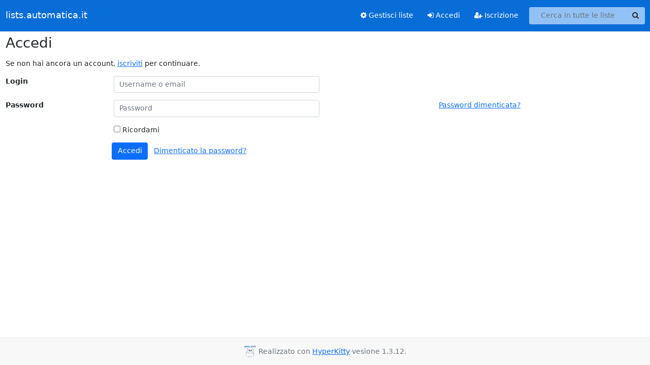

--- FILE ---
content_type: text/html; charset=utf-8
request_url: https://lists.automatica.it/mailman3/accounts/login/?next=/mailman3/postorius/lists/docenti.automatica.it/
body_size: 2413
content:





<!DOCTYPE HTML>
<html>
    <head>
        <meta http-equiv="Content-Type" content="text/html; charset=UTF-8" />
        <meta name="viewport" content="width=device-width, initial-scale=1.0" />
        <meta name="ROBOTS" content="INDEX, FOLLOW" />
        <title>Accedi</title>
        <meta name="author" content="" />
        <meta name="dc.language" content="en" />
        <link rel="shortcut icon" href="/mailman3/static/hyperkitty/img/favicon.ico" />
        <link rel="stylesheet" href="/mailman3/static/hyperkitty/libs/jquery/smoothness/jquery-ui-1.13.1.min.css" type="text/css" media="all" />
        <link rel="stylesheet" href="/mailman3/static/hyperkitty/libs/fonts/font-awesome/css/font-awesome.min.css" type="text/css" media="all" />
        <link rel="stylesheet" href="/mailman3/static/CACHE/css/output.7298a313a90c.css" type="text/css" media="all"><link rel="stylesheet" href="/mailman3/static/CACHE/css/output.e68c4908b3de.css" type="text/css"><link rel="stylesheet" href="/mailman3/static/CACHE/css/output.dd929af1c094.css" type="text/css" media="all">
         
        
        

    </head>

    <body>

    


    <nav class="navbar sticky-top navbar-expand-md mb-2" id="navbar-main">
        <div class="container-xxl">
            <div class="navbar-header"> <!--part of navbar that's always present-->
                <button type="button" class="navbar-toggler collapsed" data-bs-toggle="collapse" data-bs-target=".navbar-collapse">
                    <span class="fa fa-bars"></span>
                </button>
                <a class="navbar-brand" href="/mailman3/hyperkitty/">lists.automatica.it</a>

            </div> <!-- /navbar-header -->
            <div class="d-flex">
                <div class="auth dropdown d-md-none">
                        
                </div>
                
                <a  href="/mailman3/accounts/login/?next=/mailman3/accounts/login/" class="nav-link d-md-none">
                    <span class="fa fa-sign-in"></span>
                    Accedi
                </a>
                <a  href="/mailman3/accounts/signup/?next=/mailman3/accounts/login/" class="nav-link d-md-none">
                    <span class="fa fa-user-plus"></span>
                    Iscrizione
                </a>
                
            </div>
            <div class="navbar-collapse collapse justify-content-end"> <!--part of navbar that's collapsed on small screens-->
                <!-- show dropdown for smaller viewports b/c login name/email may be too long -->
                <!-- only show this extra button/dropdown if we're in small screen sizes -->
            
                
                <a href="/mailman3/postorius/lists/" class="nav-link">
                    <span class="fa fa-cog"></span>
                    Gestisci liste
                </a>
                
            
            
            <a  href="/mailman3/accounts/login/?next=/mailman3/accounts/login/" class="nav-link d-none d-md-block">
                <span class="fa fa-sign-in"></span>
                Accedi
            </a>
            <a  href="/mailman3/accounts/signup/?next=/mailman3/accounts/login/" class="nav-link d-none d-md-block">
                <span class="fa fa-user-plus"></span>
                Iscrizione
            </a>
            
                <form name="search" method="get" action="/mailman3/hyperkitty/search" class="navbar-form navbar-right my-2 my-lg-2 ms-2" role="search">
                    
                    <div class="input-group">
                    <input name="q" type="text" class="form-control rounded-4 search"
                            
                                placeholder="Cerca in tutte le liste"
                                aria-label="Search all lists"
                            
                            
                            />
                    <button class="btn search-button" aria-label="Search"><span class="fa fa-search"></span></button>
                    </div>
                </form>
                <!-- larger viewports -->
                <ul class="nav navbar-nav auth d-none d-md-flex">
                    
                </ul>
            </div> <!--/navbar-collapse -->
        </div><!-- /container for navbar -->
    </nav>

    

     <div class="modal fade" tabindex="-1" role="dialog" id="keyboard-shortcuts">
       <div class="modal-dialog" role="document">
         <div class="modal-content">
           <div class="modal-header">
             <button type="button" class="close" data-dismiss="modal" aria-label="Close"><span aria-hidden="true">&times;</span></button>
             <h4 class="modal-title">Tasti rapidi</h4>
           </div>
           <div class="modal-body">
             <h3>Mastra Conversazione</h3>
             <ul>
               <li><code>j</code>: Messaggio successivo non letto </li>
               <li><code>k</code>: Messaggio precedente non letto </li>
               <li><code>j a</code>: Vai a tutte le conversazioni
               <li><code>j l</code>: Vai alla vista generale della MailingList
             </ul>
           </div>
         </div><!-- /.modal-content -->
       </div><!-- /.modal-dialog -->
     </div><!-- /.modal -->

     <div class="container-xxl" role="main">
        

<h1>Accedi</h1>







<p>Se non hai ancora un account,
<a href="/mailman3/accounts/signup/?next=%2Fmailman3%2Fpostorius%2Flists%2Fdocenti.automatica.it%2F">iscriviti</a> per continuare.</p>


<form class="login form-horizontal" method="POST" action="/mailman3/accounts/login/">
  




<input type="hidden" name="csrfmiddlewaretoken" value="kSf6Bny68LMdgZdIizpAtc7nZate9PD7JBnVfyTWpFpPrHB2nbIr36fpaWmLBqck">



    <div class=" mb-3 row">
        <label class="control-label fw-bold col-md-2"
               for="id_login">
            
                Login
            
        </label>
        <div class="col-md-4">
            
                <input type="text" name="login" placeholder="Username o email" autocomplete="email" class="form-control" required id="id_login">
            
            
        </div>
        
    </div>

    <div class=" mb-3 row">
        <label class="control-label fw-bold col-md-2"
               for="id_password">
            
                Password
            
        </label>
        <div class="col-md-4">
            
                <input type="password" name="password" placeholder="Password" autocomplete="current-password" class="form-control" required id="id_password">
            
            
        </div>
        
        <p id="help-id_password"
           class="offset-md-2 col-md-4 text-muted">
            <a href="/mailman3/accounts/password/reset/">Password dimenticata?</a>
        </p>
        
    </div>

    <div class=" mb-3 row">
        <label class="control-label fw-bold col-md-2"
               for="id_remember">
            
        </label>
        <div class="col-md-4">
            
                <div class="checkbox">
                    <label>
                        <input type="checkbox" name="remember" id="id_remember"> Ricordami
                    </label>
                </div>
            
            
        </div>
        
    </div>



  
  <input type="hidden" name="next" value="/mailman3/postorius/lists/docenti.automatica.it/" />
  
  <div class="form-group">
    <div class="offset-md-2 col-md-4">
      <button class="btn btn-primary" type="submit">Accedi</button>
      &nbsp;
      <a href="/mailman3/accounts/password/reset/">Dimenticato la password?</a>
    </div>
  </div>
</form>


    </div> <!-- /container for content -->

    <footer class="footer">
      <div class="container">
        <p class="text-muted">
            <img class="logo" alt="HyperKitty" src="/mailman3/static/hyperkitty/img/logo.png" />
            Realizzato con <a href="http://hyperkitty.readthedocs.org">HyperKitty</a> vesione 1.3.12.
        </p>
      </div>
    </footer>

    <script src="/mailman3/static/hyperkitty/libs/jquery/jquery-3.6.0.min.js"></script>
    <script src="/mailman3/static/hyperkitty/libs/jquery/jquery-ui-1.13.1.min.js"></script>
    <script src="/mailman3/static/CACHE/js/output.3aaa7705d68a.js"></script>
    <script>
      // Add the .js-enabled class to the body so we can style the elements
      // depending on whether Javascript is enabled.
      $(document).ready(function(){
          $("body").addClass("js-enabled");
          $(".gravatar").addClass("rounded-circle");
      });
    </script>
     

    


    </body>
</html>


--- FILE ---
content_type: text/css
request_url: https://lists.automatica.it/mailman3/static/CACHE/css/output.7298a313a90c.css
body_size: 365
content:
@font-face{font-family:'icomoon';src:url('/mailman3/static/hyperkitty/libs/fonts/icomoon/fonts/icomoon.eot?-reqkd2&bba10381f3b7');src:url('/mailman3/static/hyperkitty/libs/fonts/icomoon/fonts/icomoon.eot?&bba10381f3b7#iefix-reqkd2') format('embedded-opentype'),url('/mailman3/static/hyperkitty/libs/fonts/icomoon/fonts/icomoon.woff?-reqkd2&bba10381f3b7') format('woff'),url('/mailman3/static/hyperkitty/libs/fonts/icomoon/fonts/icomoon.ttf?-reqkd2&bba10381f3b7') format('truetype'),url('/mailman3/static/hyperkitty/libs/fonts/icomoon/fonts/icomoon.svg?-reqkd2&bba10381f3b7#icomoon') format('svg');font-weight:normal;font-style:normal}.icomoon{font-family:'icomoon';speak:none;font-style:normal;font-weight:normal;font-variant:normal;text-transform:none;line-height:1;-webkit-font-smoothing:antialiased;-moz-osx-font-smoothing:grayscale}@font-face{font-family:'Droid Sans';font-style:normal;font-weight:400;src:local('Droid Sans'),local('DroidSans'),url(/mailman3/static/hyperkitty/libs/fonts/droid/DroidSans.ttf?bba10381f3b7) format('truetype')}@font-face{font-family:'Droid Sans Mono';font-style:normal;font-weight:400;src:local('Droid Sans Mono'),local('DroidSansMono'),url(/mailman3/static/hyperkitty/libs/fonts/droid/DroidSansMono.ttf?bba10381f3b7) format('truetype')}